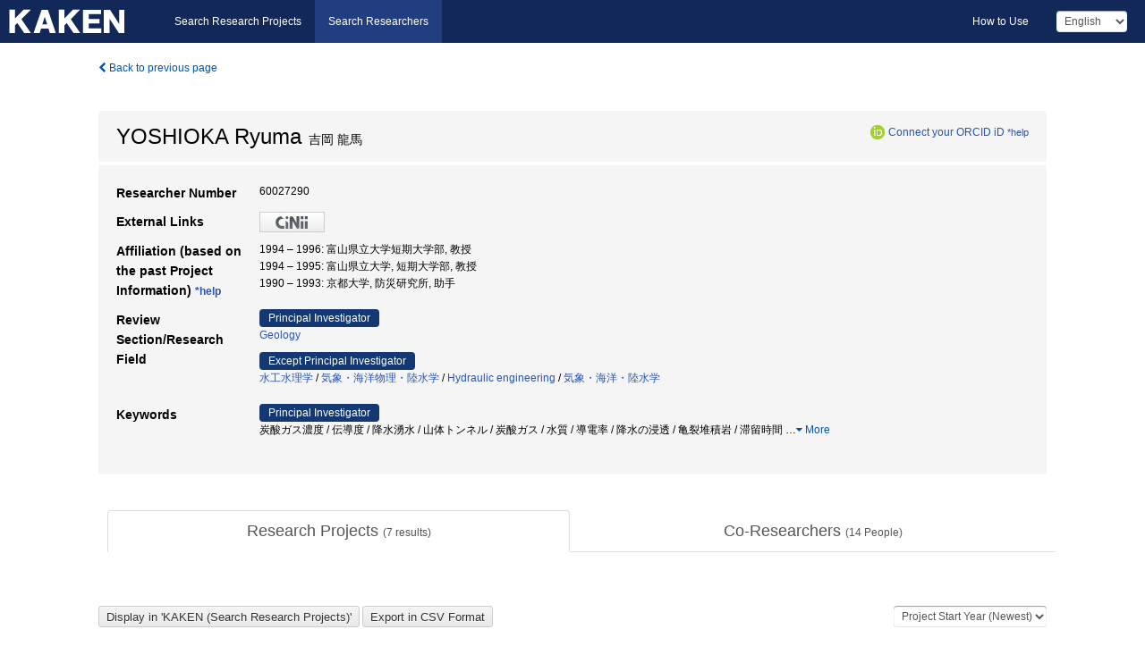

--- FILE ---
content_type: text/html; charset=utf-8
request_url: https://nrid.nii.ac.jp/en/nrid/1000060027290/
body_size: 13329
content:
<!DOCTYPE html>
<html>
  <head>
   
   <!-- Google Tag Manager -->
    <script nonce="HYA+gohW14lgTZ7xYCMbww==">(function(w,d,s,l,i){w[l]=w[l]||[];w[l].push({'gtm.start':
    new Date().getTime(),event:'gtm.js'});var f=d.getElementsByTagName(s)[0],
    j=d.createElement(s),dl=l!='dataLayer'?'&l='+l:'';j.async=true;j.src=
    'https://www.googletagmanager.com/gtm.js?id='+i+dl;f.parentNode.insertBefore(j,f);
    })(window,document,'script','dataLayer','GTM-KKLST9C8');</script>
    <!-- End Google Tag Manager -->
    
    <!-- meta -->
    <meta charset="UTF-8">
    <meta http-equiv="Pragma" content="no-cache" />
    <meta http-equiv="Cache-Control" content="no-cache" />
    <meta http-equiv="Cache-Control" content="no-store" />
    <meta http-equiv="Cache-Control" content="must-revalidate" />
    <meta http-equiv="Expires" content="0" />
    
<meta property="og:title" content="YOSHIOKA Ryuma" />
<meta property="og:type" content="article" />
<meta property="og:url" content="https://nrid.nii.ac.jp/nrid/1000060027290/" />
<meta property="og:site_name" content="KAKEN" />
<meta property="og:locale" content="en_US" />
<link rel="alternate" href="https://nrid.nii.ac.jp/ja/nrid/1000060027290/" hreflang="ja" />
<meta name="description" content="Affiliation (based on the past Project Information)：富山県立大学短期大学部,教授, Research Field：Geology,気象・海洋・陸水学,Hydraulic engineering,気象・海洋物理・陸水学,水工水理学, Keywords：滞留時間,亀裂堆積岩,水質,炭酸ガス,山体トンネル,山体地下水,化学組成,同位体組成,深層風化,降水の浸透, # of Research Projects：7, # of Research Products：0" />

    <link rel="shortcut icon" href="/static/images/favicon_kakenhi.ico" type="image/vnd.microsoft.ico" />
    <link rel="icon" href="/static/images/favicon_kakenhi.ico" type="image/vnd.microsoft.ico" />
    <!-- Bootstrap core CSS -->
    <link id="switch_style" href="/static/css/bootstrap-modal.css?1691548633" rel="stylesheet" />
    <!-- Custom styles for this template -->
    <link href="/static/css/chosentree.css?1697520898" rel="stylesheet" />
	<link href="/static/css/treeselect.css?1697520898" rel="stylesheet" />
    <link href="/static/css/cinii.css?1735188687" rel="stylesheet" />
    <link href="/static/css/dropzone.css?1691548633" rel="stylesheet" />
    <link href="/static/css/font-awesome.css?1691548633" rel="stylesheet" />
    <link href="/static/css/jquery-ui.min.css?1691548633" rel="stylesheet" />
    <link href="/static/css/box-flex.css?1691548633" rel="stylesheet" />
    <!-- HTML5 shim and Respond.js IE8 support of HTML5 elements and media queries -->
    <!--[if lt IE 9]>
    <script type="text/javascript" src="/static/js/html5shiv.js?1691548633"></script>
    <script type="text/javascript" src="/static/js/respond.min.js?1691548634"></script>
    <![endif]-->
    <script nonce="HYA+gohW14lgTZ7xYCMbww==" type="text/javascript">
    //<![CDATA[
    var static_url="/static/";
    var fault_mode="False";
    //]]>

    if(navigator.userAgent.match(/(iPad)/)){
        document.write('<meta name="viewport" content="width=980">');
    }
    else{
        document.write('<meta name="viewport" content="width=device-width">');
    }
   </script>
    <script type="text/javascript" src="/static/js/jquery.min.js?1691548633"></script>
    <script type="text/javascript" src="/static/js/common.js?1691548633"></script>

    <!-- <script type="text/javascript" src="/static/js/changeDisplayMode.js?1691548633"></script>
 -->
    <script type="text/javascript" src="/static/js/jquery-ui.min.js?1691548633"></script>
    <script type="text/javascript" src="/static/js/search.js?1728353031"></script>
    <!--[if IE 8.0]>
      <link href="/static/css/cinii-ie8.css?1691548633" rel="stylesheet" type="text/css" />
    <![endif]-->
  <title>KAKEN &mdash; Researchers | YOSHIOKA Ryuma (60027290)</title>
  </head>
  <body class="kakenhi grants topscreen with_sidenavi en">
  

<!-- Google Tag Manager (noscript) -->
<noscript><iframe src="https://www.googletagmanager.com/ns.html?id=GTM-KKLST9C8"
height="0" width="0" style="display:none;visibility:hidden"></iframe></noscript>
<!-- End Google Tag Manager (noscript) -->

<div id="content">
  <form id="search" method="post" action="." autoclass="form-signin" class="form-vertical"><input type='hidden' name='csrfmiddlewaretoken' value='5nf0Z30mYwqW7UbLiZgomZ4n53TvoekgwAOsQxxqKlHarS6BxBGGnt5tlOeXbWJl' />
  <input type="hidden" name="lang" id="lang" value="en" />
  <input type="hidden" name="url_lang" id="url_lang" value="1" />
    <nav class="navbar navbar-header">
      <div class="navbar-topcontent">
        <!--ブランド名 ロゴ名の表示-->
        <a href="/en/index/" class="navbar-brand headerlogo"></a>
        <!--トグルボタンの設置-->
        <button class="navbar-toggler button-menu collapsed" type="button" data-bs-toggle="collapse" data-bs-target="#nav-content" aria-controls="nav-content" aria-expanded="false" aria-label="メニュー">
          <span class="navbar-toggler-icon"></span>
        </button>
        <button type="button" class="navbar-toggler button-search collapsed" data-bs-toggle="collapse" data-bs-target="#searchbox">
          Search
        </button>
        <div id="nav-content" class="collapse navbar-collapse headermenu">
        <ul class="nav navbar-nav menu-service-list btn-group">
        　<li><a href="https://kaken.nii.ac.jp/en/index/">Search Research Projects</a></li>
          <li class="active"><a href="/en/index/">Search Researchers</a></li>
          </ul>
          <ul class="nav navbar-nav menu-kaken-use-list btn-group">
            <li><a href="https://support.nii.ac.jp/kaken/howtouse/" target="_blank">How to Use</a></li>
          </ul>
          <ul class="nav navbar-nav menu-utility-list btn-group">
            
                <li class="menu-utility-item">
                  <select class="form-control" name="langChange" id="langChange">
                  
                    <option value="ja">Japanese</option>
                  
                    <option value="en" selected="selected">English</option>
                  
                  </select>
                </li>
            
          </ul>
        </div>
      </div>
    </nav>
  
<div class="container body-wrap" id="listings-page">

  <div class="listing-wrapper">
    <div class="clearfix">
      <ol class="breadcrumb">
        <li><a id="searchBack" class="link-page underline link_pointer"><i class="fa fa-chevron-left"></i> Back to previous page</a></li>
      </ol>
    </div>
    
    <div class="summary-area">
      
<div class="page-title">
 
  
  <div class="clearfix">
   <h1 class="pull-left">YOSHIOKA Ryuma<span class="subTitle">&nbsp;&nbsp;吉岡 龍馬</span></h1>
   
   <div class="pull-right">
    <a href="https://orcid.org/" class="win_open"><img class="orcid" alt="ORCID" src="/static/images/icon_orcid.png" /></a><span class="orcid_auth"><a href="https://orcid.org/oauth/authorize?client_id=0000-0003-0212-1490&amp;response_type=code&amp;scope=%2Fread-limited+%2Fperson%2Fupdate&amp;redirect_uri=https%3A%2F%2Fnrid.nii.ac.jp%2Fen%2Forcid_callback%2F1000060027290%2F" id="authOrcid">Connect your ORCID iD</a>&nbsp;<a class="help_link win_open" href="https://support.nii.ac.jp/kaken/orcid">*help</a></span>
   </div>
   
  </div>
  
  
</div>
<div class="row listing-row">
  <div class="col-sm-12">
    <table class="summary-table">
     
     <tr><th>Researcher Number</th>
     <td>
     60027290
     
     
    
     </span>
     </td></tr>
     
     
     <tr><th>External Links</th>
      <td><ul class="list-inline">
      
      
      <li><a href="https://ci.nii.ac.jp/nrid/1000060027290/en/" class="win_open"><img src="/static/images/bnr_cinii.jpeg" /></a></li>
      
      </ul></td>
     </tr>
     
     
     
     
     
     
     

     <tr>
      <th>Affiliation (based on the past Project Information)&nbsp;<a class="help_link win_open" href="https://support.nii.ac.jp/kaken/researcher_details">*help</a></th>
      <td>
      
      1994&nbsp;&ndash;&nbsp;1996:&nbsp;富山県立大学短期大学部, 教授<br />
      
      1994&nbsp;&ndash;&nbsp;1995:&nbsp;富山県立大学, 短期大学部, 教授<br />
      
      1990&nbsp;&ndash;&nbsp;1993:&nbsp;京都大学, 防災研究所, 助手
      
      
      </td></tr>
      

     
      
      
      
       
       
      
      <tr><th>Review Section/Research Field</th>
      <td>
      
      <dl>
       <dt><span class="head_mark">Principal Investigator</span></dt>
       <dd>
       
         <a href="/en/search/?qd=%5BResearch%20Field%3AResearch%20Fields%5DScience/%E5%9C%B0%E7%90%83%E7%A7%91%E5%AD%A6/Geology" class="link-page underline">Geology</a>
         
         
         
         
       </dd>
      </dl>
       
      
       <dl>
        <dt><span class="head_mark">Except Principal Investigator</span></dt>
        <dd>
         
         <a href="/en/search/?qd=%5BResearch%20Field%3AResearch%20Fields%5DEngineering/Civil%20engineering/%E6%B0%B4%E5%B7%A5%E6%B0%B4%E7%90%86%E5%AD%A6" class="link-page underline">水工水理学</a>&nbsp;/
         
         <a href="/en/search/?qd=%E6%B0%97%E8%B1%A1%E3%83%BB%E6%B5%B7%E6%B4%8B%E7%89%A9%E7%90%86%E3%83%BB%E9%99%B8%E6%B0%B4%E5%AD%A6" class="link-page underline">気象・海洋物理・陸水学</a>&nbsp;/
         
         <a href="/en/search/?qd=%5BResearch%20Field%3AResearch%20Fields%5DEngineering/Civil%20engineering/Hydraulic%20engineering" class="link-page underline">Hydraulic engineering</a>&nbsp;/
         
         <a href="/en/search/?qd=%5BResearch%20Field%3AResearch%20Fields%5DScience/%E5%9C%B0%E7%90%83%E7%89%A9%E7%90%86%E5%AD%A6/%E6%B0%97%E8%B1%A1%E3%83%BB%E6%B5%B7%E6%B4%8B%E3%83%BB%E9%99%B8%E6%B0%B4%E5%AD%A6" class="link-page underline">気象・海洋・陸水学</a>
         
         
         
         
        </dd>
       </dl>
       
       </td></tr>
      
      
      
      
       
       
      
      <tr><th>Keywords</th>
      <td>
      
      <dl>
       <dt><span class="head_mark">Principal Investigator</span></dt>
       <dd>
         炭酸ガス濃度 / 伝導度 / 降水湧水 / 山体トンネル / 炭酸ガス / 水質 / 導電率 / 降水の浸透 / 亀裂堆積岩 / 滞留時間
         
         <span class="more_keyword_show">…</span><a class="more link-page more_detail_make more_keyword" id="more_keyword"><i class="fa fa-caret-down"></i> More</a>
         <span class="more_list more_keyword_list" id="more_keywordmain_list">
         
          / 深層風化 / 同位体組成 / 化学組成 / 山体地下水
         
         <span class="more_keyword_show">…</span><a class="more link-page more_detail_make more_keyword" id="more_keyword"><i class="fa fa-caret-down"></i> More</a>
         
        </dd>
       </dl>
       
      
      <dl class="more_list more_keyword_list">
        <dt><span class="head_mark">Except Principal Investigator</span></dt>
        <dd>
         
         
         observation / CO_2 gas / water quality / seepage / mountain tunnel / fractured sedimentary rocks / rain-infiltration / 山体トンネル湧水 / 観測 / 炭酸ガス / 水質 / 湧水 / 山体トンネル / 亀裂堆積岩 / 雨水浸透 / SOIL PHYSICS / EROSION / SOIL / HYDROGEOMORPHOLOGY / HYROLOGICAL CHARACTERISTICS / VEGETATION / GEO-BIOSPHERIC INTEACTION / 土壌物理 / 侵食 / 土壌 / 水文地形学 / 水文特性 / 植生 / 地圏生物圏相互作用 / Weathering / Small catchment in mountainous area / Granite / Ground water / Runoff separation / Runoff water / Partial pressure of carbon dioxide gas / Dissolved carbon dioxide gas / 愛化 / 花崗石 / 溶存炭酸ガス分圧 / 風化 / 山地小流域 / 花崗岩 / 地中水 / 流出成分分離 / 流出水 / 地中炭酸ガス分圧 / 溶存炭酸ガス / 滞留時間 / 熱輸送 / トリチウム / 湧出経路 / 割れ目系 / 水循環 / 非火山性温泉 / 火山性温泉 / 温泉 / フラクタル次元 / 地すべり / 前駆現象 / 岩盤崩壊 / デ-タベ-ス / 災害履歴 / 危険度予測 / 広域道路災害
         
         <a class="more link-page less_detail_make" id="less_keyword"><i class="fa fa-caret-up"></i> Less</a></span>
         
        </dd>
       </dl>
       
       </td></tr>
      
      
    </table>
  </div>
</div>
    </div>
    
    <div class="details-heading">
    <ul class="nav nav-tabs nav-justified" role="tablist">
      <li role="presentation"><a href="#tab1" data-bs-toggle="tab" role="tab" class="active"><h2>Research Projects  </h2><span class="count">(<span id="project_cnt">7</span>&nbsp;results)</span></a></li>
	  
	  <li role="presentation"><a href="#tab3" data-bs-toggle="tab" role="tab"><h2>Co-Researchers  </h2><span class="count">(<span id="member_cnt">14</span>&nbsp;People)</span></a></li>
    </ul>
    </div>
    <div id="myTabContent" class="tab-content">
    
    


 <div class="tab-pane in active" id="tab1">
    <div class="block-info clearfix">
	<div class="pull-left pagenumber">
      <input type="button" class="btn" value="Display in &#39;KAKEN (Search Research Projects)&#39;" id="kaken_link" />
      <input type="button" class="btn" value="Export in CSV Format" id="download_project" />
      <input type="hidden" id="rkey" value="60027290" />
      <input type="hidden" id="kaken_link_id" value="60027290" />
      <input type="hidden" id="kaken_link_url" value="https://kaken.nii.ac.jp/en/search/?qm=60027290" />
      <input type="hidden" id="link_mode" value="kaken-s" />
    </div><!-- .pull-left .pagenumber -->
    <div class="pull-right">
      
      <select class="form-control" name="pod" id="pod">
        
            <option value="1">Project Start Year (Newest)</option>
        
            <option value="2">Project Start Year (Oldest)</option>
        
      </select>
      
    </div>
  </div><!-- block-info clearfix -->
    <div id="project_list">
    
  <ul>
  
    <li>
     <div class="col-sm-12">
      <h4><i class="fa fa-clipboard"></i>&nbsp;<a href="https://kaken.nii.ac.jp/en/grant/KAKENHI-PROJECT-07640612/">水質からみた雨水の山体トンネルへの浸透過程に関する研究</a><span class="p_investigator">Principal Investigator</span></h4>
      <div id="pj_KAKENHI-PROJECT-07640612" class="accordion-body">
       <ul class="list-unstyled">
       
        <li><h5 class="col-sm-12 col-md-1">Principal Investigator</h5>
        <div class="col-sm-12 col-md-10">
        
         
         吉岡 龍馬
        
       </div></li>
       
       <li><h5 class="col-sm-12 col-md-1">Project Period (FY)</h5><div class="col-sm-12 col-md-10"><span class="fiscal_year">1995&nbsp;&ndash;&nbsp;1996</span></div></li>
       <li><h5 class="col-sm-12 col-md-1">Research Category</h5>
       <div class="col-sm-12 col-md-10">
       
        
        
        
         <a href="/en/search/?qc=Grant-in-Aid%20for%20Scientific%20Research%20%28C%29" class="link-page underline">Grant-in-Aid for Scientific Research (C)</a>
        
       </div></li>
       
       <li><h5 class="col-sm-12 col-md-1">Research Field</h5>
       <div class="col-sm-12 col-md-10">
        
        <a href="/en/search/?qd=%5BResearch%20Field%3AResearch%20Fields%5DScience/%E5%9C%B0%E7%90%83%E7%A7%91%E5%AD%A6/Geology" class="link-page underline">Geology</a>
        
       </div></li>
       
       
       <li><h5 class="col-sm-12 col-md-1">Research Institution</h5><div class="col-sm-12 col-md-10">
        
        <a href="/en/search/?qe=Toyama%20Prefectual%20University%20Junior%20College" class="link-page underline">Toyama Prefectual University Junior College</a>
        
       </div></li>
       </ul>
      </div>
     </div>
    </li>
  
    <li>
     <div class="col-sm-12">
      <h4><i class="fa fa-clipboard"></i>&nbsp;<a href="https://kaken.nii.ac.jp/en/grant/KAKENHI-PROJECT-06650574/">Observational study on rainwater infiltration into a mountain</a></h4>
      <div id="pj_KAKENHI-PROJECT-06650574" class="accordion-body">
       <ul class="list-unstyled">
       
        <li><h5 class="col-sm-12 col-md-1">Principal Investigator</h5>
        <div class="col-sm-12 col-md-10">
        
         
         <a href="/en/nrid/1000080027276/">SHIMOJIMA Eiichi</a>
        
       </div></li>
       
       <li><h5 class="col-sm-12 col-md-1">Project Period (FY)</h5><div class="col-sm-12 col-md-10"><span class="fiscal_year">1994&nbsp;&ndash;&nbsp;1995</span></div></li>
       <li><h5 class="col-sm-12 col-md-1">Research Category</h5>
       <div class="col-sm-12 col-md-10">
       
        
        
        
         <a href="/en/search/?qc=Grant-in-Aid%20for%20General%20Scientific%20Research%20%28C%29" class="link-page underline">Grant-in-Aid for General Scientific Research (C)</a>
        
       </div></li>
       
       <li><h5 class="col-sm-12 col-md-1">Research Field</h5>
       <div class="col-sm-12 col-md-10">
        
        <a href="/en/search/?qd=%5BResearch%20Field%3AResearch%20Fields%5DEngineering/Civil%20engineering/%E6%B0%B4%E5%B7%A5%E6%B0%B4%E7%90%86%E5%AD%A6" class="link-page underline">水工水理学</a>
        
       </div></li>
       
       
       <li><h5 class="col-sm-12 col-md-1">Research Institution</h5><div class="col-sm-12 col-md-10">
        
        <a href="/en/search/?qe=Daido%20Institute%20of%20Technology" class="link-page underline">Daido Institute of Technology</a>
        
       </div></li>
       </ul>
      </div>
     </div>
    </li>
  
    <li>
     <div class="col-sm-12">
      <h4><i class="fa fa-clipboard"></i>&nbsp;<a href="https://kaken.nii.ac.jp/en/grant/KAKENHI-PROJECT-05640497/">山体地下水の化学・同位体組成からみた深層風化と水の滞留時間に関する研究</a><span class="p_investigator">Principal Investigator</span></h4>
      <div id="pj_KAKENHI-PROJECT-05640497" class="accordion-body">
       <ul class="list-unstyled">
       
        <li><h5 class="col-sm-12 col-md-1">Principal Investigator</h5>
        <div class="col-sm-12 col-md-10">
        
         
         吉岡 龍馬
        
       </div></li>
       
       <li><h5 class="col-sm-12 col-md-1">Project Period (FY)</h5><div class="col-sm-12 col-md-10"><span class="fiscal_year">1993&nbsp;&ndash;&nbsp;1994</span></div></li>
       <li><h5 class="col-sm-12 col-md-1">Research Category</h5>
       <div class="col-sm-12 col-md-10">
       
        
        
        
         <a href="/en/search/?qc=Grant-in-Aid%20for%20General%20Scientific%20Research%20%28C%29" class="link-page underline">Grant-in-Aid for General Scientific Research (C)</a>
        
       </div></li>
       
       <li><h5 class="col-sm-12 col-md-1">Research Field</h5>
       <div class="col-sm-12 col-md-10">
        
        <a href="/en/search/?qd=%5BResearch%20Field%3AResearch%20Fields%5DScience/%E5%9C%B0%E7%90%83%E7%A7%91%E5%AD%A6/Geology" class="link-page underline">Geology</a>
        
       </div></li>
       
       
       <li><h5 class="col-sm-12 col-md-1">Research Institution</h5><div class="col-sm-12 col-md-10">
        
        <a href="/en/search/?qe=Toyama%20Prefectual%20University%20Junior%20College" class="link-page underline">Toyama Prefectual University Junior College</a><br />
        
        <a href="/en/search/?qe=Kyoto%20University" class="link-page underline">Kyoto University</a>
        
       </div></li>
       </ul>
      </div>
     </div>
    </li>
  
    <li>
     <div class="col-sm-12">
      <h4><i class="fa fa-clipboard"></i>&nbsp;<a href="https://kaken.nii.ac.jp/en/grant/KAKENHI-PROJECT-04452073/">GEO-BIOSPHERICAL INTERACTIONS IN REVEGETATION PROCESSES</a></h4>
      <div id="pj_KAKENHI-PROJECT-04452073" class="accordion-body">
       <ul class="list-unstyled">
       
        <li><h5 class="col-sm-12 col-md-1">Principal Investigator</h5>
        <div class="col-sm-12 col-md-10">
        
         
         <a href="/en/nrid/1000030027239/">OKUNISHI Kazuo</a>
        
       </div></li>
       
       <li><h5 class="col-sm-12 col-md-1">Project Period (FY)</h5><div class="col-sm-12 col-md-10"><span class="fiscal_year">1992&nbsp;&ndash;&nbsp;1993</span></div></li>
       <li><h5 class="col-sm-12 col-md-1">Research Category</h5>
       <div class="col-sm-12 col-md-10">
       
        
        
        
         <a href="/en/search/?qc=Grant-in-Aid%20for%20General%20Scientific%20Research%20%28B%29" class="link-page underline">Grant-in-Aid for General Scientific Research (B)</a>
        
       </div></li>
       
       <li><h5 class="col-sm-12 col-md-1">Research Field</h5>
       <div class="col-sm-12 col-md-10">
        
        <a href="/en/search/?qd=%E6%B0%97%E8%B1%A1%E3%83%BB%E6%B5%B7%E6%B4%8B%E7%89%A9%E7%90%86%E3%83%BB%E9%99%B8%E6%B0%B4%E5%AD%A6" class="link-page underline">気象・海洋物理・陸水学</a>
        
       </div></li>
       
       
       <li><h5 class="col-sm-12 col-md-1">Research Institution</h5><div class="col-sm-12 col-md-10">
        
        <a href="/en/search/?qe=Kyoto%20University" class="link-page underline">KYOTO UNIVERSITY</a>
        
       </div></li>
       </ul>
      </div>
     </div>
    </li>
  
    <li>
     <div class="col-sm-12">
      <h4><i class="fa fa-clipboard"></i>&nbsp;<a href="https://kaken.nii.ac.jp/en/grant/KAKENHI-PROJECT-03640382/">「火山性および非火山性温泉の湧出経路に関する比較研究</a></h4>
      <div id="pj_KAKENHI-PROJECT-03640382" class="accordion-body">
       <ul class="list-unstyled">
       
        <li><h5 class="col-sm-12 col-md-1">Principal Investigator</h5>
        <div class="col-sm-12 col-md-10">
        
         
         <a href="/en/nrid/1000030093230/">北岡 豪一</a>
        
       </div></li>
       
       <li><h5 class="col-sm-12 col-md-1">Project Period (FY)</h5><div class="col-sm-12 col-md-10"><span class="fiscal_year">1991&nbsp;&ndash;&nbsp;1992</span></div></li>
       <li><h5 class="col-sm-12 col-md-1">Research Category</h5>
       <div class="col-sm-12 col-md-10">
       
        
        
        
         <a href="/en/search/?qc=Grant-in-Aid%20for%20General%20Scientific%20Research%20%28C%29" class="link-page underline">Grant-in-Aid for General Scientific Research (C)</a>
        
       </div></li>
       
       <li><h5 class="col-sm-12 col-md-1">Research Field</h5>
       <div class="col-sm-12 col-md-10">
        
        <a href="/en/search/?qd=%5BResearch%20Field%3AResearch%20Fields%5DScience/%E5%9C%B0%E7%90%83%E7%89%A9%E7%90%86%E5%AD%A6/%E6%B0%97%E8%B1%A1%E3%83%BB%E6%B5%B7%E6%B4%8B%E3%83%BB%E9%99%B8%E6%B0%B4%E5%AD%A6" class="link-page underline">気象・海洋・陸水学</a>
        
       </div></li>
       
       
       <li><h5 class="col-sm-12 col-md-1">Research Institution</h5><div class="col-sm-12 col-md-10">
        
        <a href="/en/search/?qe=Kyoto%20University" class="link-page underline">Kyoto University</a>
        
       </div></li>
       </ul>
      </div>
     </div>
    </li>
  
    <li>
     <div class="col-sm-12">
      <h4><i class="fa fa-clipboard"></i>&nbsp;<a href="https://kaken.nii.ac.jp/en/grant/KAKENHI-PROJECT-03805044/">A separation method of ground water from runoff by dissolved and partial pressure of carbon dioxide gas</a></h4>
      <div id="pj_KAKENHI-PROJECT-03805044" class="accordion-body">
       <ul class="list-unstyled">
       
        <li><h5 class="col-sm-12 col-md-1">Principal Investigator</h5>
        <div class="col-sm-12 col-md-10">
        
         
         <a href="/en/nrid/1000050031125/">OKIMURA Takashi</a>
        
       </div></li>
       
       <li><h5 class="col-sm-12 col-md-1">Project Period (FY)</h5><div class="col-sm-12 col-md-10"><span class="fiscal_year">1991&nbsp;&ndash;&nbsp;1992</span></div></li>
       <li><h5 class="col-sm-12 col-md-1">Research Category</h5>
       <div class="col-sm-12 col-md-10">
       
        
        
        
         <a href="/en/search/?qc=Grant-in-Aid%20for%20General%20Scientific%20Research%20%28C%29" class="link-page underline">Grant-in-Aid for General Scientific Research (C)</a>
        
       </div></li>
       
       <li><h5 class="col-sm-12 col-md-1">Research Field</h5>
       <div class="col-sm-12 col-md-10">
        
        <a href="/en/search/?qd=%5BResearch%20Field%3AResearch%20Fields%5DEngineering/Civil%20engineering/Hydraulic%20engineering" class="link-page underline">Hydraulic engineering</a>
        
       </div></li>
       
       
       <li><h5 class="col-sm-12 col-md-1">Research Institution</h5><div class="col-sm-12 col-md-10">
        
        <a href="/en/search/?qe=Kobe%20University" class="link-page underline">Kobe University</a>
        
       </div></li>
       </ul>
      </div>
     </div>
    </li>
  
    <li>
     <div class="col-sm-12">
      <h4><i class="fa fa-clipboard"></i>&nbsp;<a href="https://kaken.nii.ac.jp/en/grant/KAKENHI-PROJECT-02201120/">豪雨による広域道路災害の危険度予測</a></h4>
      <div id="pj_KAKENHI-PROJECT-02201120" class="accordion-body">
       <ul class="list-unstyled">
       
        <li><h5 class="col-sm-12 col-md-1">Principal Investigator</h5>
        <div class="col-sm-12 col-md-10">
        
         
         <a href="/en/nrid/1000030027239/">OKUNISHI Kazuo</a>
        
       </div></li>
       
       <li><h5 class="col-sm-12 col-md-1">Project Period (FY)</h5><div class="col-sm-12 col-md-10"><span class="fiscal_year">1990</span></div></li>
       <li><h5 class="col-sm-12 col-md-1">Research Category</h5>
       <div class="col-sm-12 col-md-10">
       
        
        
        
         <a href="/en/search/?qc=Grant-in-Aid%20for%20Scientific%20Research%20on%20Priority%20Areas" class="link-page underline">Grant-in-Aid for Scientific Research on Priority Areas</a>
        
       </div></li>
       
       
       
       <li><h5 class="col-sm-12 col-md-1">Research Institution</h5><div class="col-sm-12 col-md-10">
        
        <a href="/en/search/?qe=Kyoto%20University" class="link-page underline">Kyoto University</a>
        
       </div></li>
       </ul>
      </div>
     </div>
    </li>
  
  </ul>

    </div>
  </div>
    
    
    
    <div class="tab-pane" id="tab3">
    <div class="block-info clearfix">
    <div class="pull-right">
      
      <select class="form-control" name="mod" id="mod">
        
            <option value="1"># of Projects (Dsc)</option>
        
            <option value="2"># of Projects (Asc)</option>
        
      </select>
      
    </div>
  </div><!-- block-info clearfix -->
    <div id="member_list">
    
  <ul>
  
    <li>
     <div class="col-sm-12 member">
       <div class="col-sm-12 col-md-4"><span class="row-number"> 1. </span><i class="fa fa-user"></i>&nbsp;<a href="/en/nrid/1000030027239/">OKUNISHI Kazuo</a>&nbsp;(30027239)</div>
       <div class="col-sm-12 col-md-3"><strong># of Collaborated Projects:&nbsp;</strong>2&nbsp;results</div>
       <div class="col-sm-12 col-md-5"><strong># of Collaborated Products:&nbsp;</strong>0&nbsp;results</div>
     </div>
    </li>
  
    <li>
     <div class="col-sm-12 member">
       <div class="col-sm-12 col-md-4"><span class="row-number"> 2. </span><i class="fa fa-user"></i>&nbsp;<a href="/en/nrid/1000000093253/">SUWA Hiroshi</a>&nbsp;(00093253)</div>
       <div class="col-sm-12 col-md-3"><strong># of Collaborated Projects:&nbsp;</strong>2&nbsp;results</div>
       <div class="col-sm-12 col-md-5"><strong># of Collaborated Products:&nbsp;</strong>0&nbsp;results</div>
     </div>
    </li>
  
    <li>
     <div class="col-sm-12 member">
       <div class="col-sm-12 col-md-4"><span class="row-number"> 3. </span><i class="fa fa-user"></i>&nbsp;<a href="/en/nrid/1000030093230/">北岡 豪一</a>&nbsp;(30093230)</div>
       <div class="col-sm-12 col-md-3"><strong># of Collaborated Projects:&nbsp;</strong>2&nbsp;results</div>
       <div class="col-sm-12 col-md-5"><strong># of Collaborated Products:&nbsp;</strong>0&nbsp;results</div>
     </div>
    </li>
  
    <li>
     <div class="col-sm-12 member">
       <div class="col-sm-12 col-md-4"><span class="row-number"> 4. </span><i class="fa fa-user"></i>&nbsp;<a href="/en/nrid/1000000183632/">三田村 宗樹</a>&nbsp;(00183632)</div>
       <div class="col-sm-12 col-md-3"><strong># of Collaborated Projects:&nbsp;</strong>2&nbsp;results</div>
       <div class="col-sm-12 col-md-5"><strong># of Collaborated Products:&nbsp;</strong>0&nbsp;results</div>
     </div>
    </li>
  
    <li>
     <div class="col-sm-12 member">
       <div class="col-sm-12 col-md-4"><span class="row-number"> 5. </span><i class="fa fa-user"></i>&nbsp;<a href="/en/nrid/1000050031125/">OKIMURA Takashi</a>&nbsp;(50031125)</div>
       <div class="col-sm-12 col-md-3"><strong># of Collaborated Projects:&nbsp;</strong>1&nbsp;results</div>
       <div class="col-sm-12 col-md-5"><strong># of Collaborated Products:&nbsp;</strong>0&nbsp;results</div>
     </div>
    </li>
  
    <li>
     <div class="col-sm-12 member">
       <div class="col-sm-12 col-md-4"><span class="row-number"> 6. </span><i class="fa fa-user"></i>&nbsp;<a href="/en/nrid/1000010225716/">SAITO Takashi</a>&nbsp;(10225716)</div>
       <div class="col-sm-12 col-md-3"><strong># of Collaborated Projects:&nbsp;</strong>1&nbsp;results</div>
       <div class="col-sm-12 col-md-5"><strong># of Collaborated Products:&nbsp;</strong>0&nbsp;results</div>
     </div>
    </li>
  
    <li>
     <div class="col-sm-12 member">
       <div class="col-sm-12 col-md-4"><span class="row-number"> 7. </span><i class="fa fa-user"></i>&nbsp;<a href="/en/nrid/1000080027276/">SHIMOJIMA Eiichi</a>&nbsp;(80027276)</div>
       <div class="col-sm-12 col-md-3"><strong># of Collaborated Projects:&nbsp;</strong>1&nbsp;results</div>
       <div class="col-sm-12 col-md-5"><strong># of Collaborated Products:&nbsp;</strong>0&nbsp;results</div>
     </div>
    </li>
  
    <li>
     <div class="col-sm-12 member">
       <div class="col-sm-12 col-md-4"><span class="row-number"> 8. </span><i class="fa fa-user"></i>&nbsp;<a href="/en/nrid/1000040045159/">石井 孝行</a>&nbsp;(40045159)</div>
       <div class="col-sm-12 col-md-3"><strong># of Collaborated Projects:&nbsp;</strong>1&nbsp;results</div>
       <div class="col-sm-12 col-md-5"><strong># of Collaborated Products:&nbsp;</strong>0&nbsp;results</div>
     </div>
    </li>
  
    <li>
     <div class="col-sm-12 member">
       <div class="col-sm-12 col-md-4"><span class="row-number"> 9. </span><i class="fa fa-user"></i>&nbsp;<a href="/en/nrid/1000000047177/">平野 昌繁</a>&nbsp;(00047177)</div>
       <div class="col-sm-12 col-md-3"><strong># of Collaborated Projects:&nbsp;</strong>1&nbsp;results</div>
       <div class="col-sm-12 col-md-5"><strong># of Collaborated Products:&nbsp;</strong>0&nbsp;results</div>
     </div>
    </li>
  
    <li>
     <div class="col-sm-12 member">
       <div class="col-sm-12 col-md-4"><span class="row-number"> 10. </span><i class="fa fa-user"></i>&nbsp;<a href="/en/nrid/1000060079598/">藤田 崇</a>&nbsp;(60079598)</div>
       <div class="col-sm-12 col-md-3"><strong># of Collaborated Projects:&nbsp;</strong>1&nbsp;results</div>
       <div class="col-sm-12 col-md-5"><strong># of Collaborated Products:&nbsp;</strong>0&nbsp;results</div>
     </div>
    </li>
  
    <li>
     <div class="col-sm-12 member">
       <div class="col-sm-12 col-md-4"><span class="row-number"> 11. </span><i class="fa fa-user"></i>&nbsp;<a href="/en/nrid/1000090027269/">西田 良平</a>&nbsp;(90027269)</div>
       <div class="col-sm-12 col-md-3"><strong># of Collaborated Projects:&nbsp;</strong>1&nbsp;results</div>
       <div class="col-sm-12 col-md-5"><strong># of Collaborated Products:&nbsp;</strong>0&nbsp;results</div>
     </div>
    </li>
  
    <li>
     <div class="col-sm-12 member">
       <div class="col-sm-12 col-md-4"><span class="row-number"> 12. </span><i class="fa fa-user"></i>&nbsp;<a href="/en/nrid/1000000215154/">小泉 尚嗣</a>&nbsp;(00215154)</div>
       <div class="col-sm-12 col-md-3"><strong># of Collaborated Projects:&nbsp;</strong>1&nbsp;results</div>
       <div class="col-sm-12 col-md-5"><strong># of Collaborated Products:&nbsp;</strong>0&nbsp;results</div>
     </div>
    </li>
  
    <li>
     <div class="col-sm-12 member">
       <div class="col-sm-12 col-md-4"><span class="row-number"> 13. </span><i class="fa fa-user"></i>&nbsp;<a href="/en/nrid/1000060271467/">瀧本 裕士</a>&nbsp;(60271467)</div>
       <div class="col-sm-12 col-md-3"><strong># of Collaborated Projects:&nbsp;</strong>1&nbsp;results</div>
       <div class="col-sm-12 col-md-5"><strong># of Collaborated Products:&nbsp;</strong>0&nbsp;results</div>
     </div>
    </li>
  
    <li>
     <div class="col-sm-12 member">
       <div class="col-sm-12 col-md-4"><span class="row-number"> 14. </span><i class="fa fa-user"></i>&nbsp;IWAHASHI Junko</div>
       <div class="col-sm-12 col-md-3"><strong># of Collaborated Projects:&nbsp;</strong>1&nbsp;results</div>
       <div class="col-sm-12 col-md-5"><strong># of Collaborated Products:&nbsp;</strong>0&nbsp;results</div>
     </div>
    </li>
  
  </ul>

    </div>
    </div>
    
    </div>
   
  </div>
  <div class="listing-footer">
    <p class="footer-links"><strong>URL:&nbsp;</strong><input type="text" size="80" readonly="readonly" value="https://nrid.nii.ac.jp/nrid/1000060027290/" /></p>
  </div>

</div><!--container-->
<div class="modal" id="confirmDialog" tabindex="-1">
	<div class="modal-dialog modal-sm">
		<div class="modal-content">
			<div class="modal-header">
				<button type="button" class="close" data-bs-dismiss="modal"><span>×</span></button>
			</div>
			<div class="modal-body">
			 Are you sure that you want to link your ORCID iD to your KAKEN Researcher profile?<br />* This action can be performed only by the researcher himself/herself who is listed on the KAKEN Researcher’s page. Are you sure that this KAKEN Researcher’s page is your page?<br /><br />この研究者とORCID iDの連携を行いますか？<br />※ この処理は、研究者本人だけが実行できます。
			</div>
			<div class="modal-footer">
				<button type="button" class="btn btn-default" data-bs-dismiss="modal">Cancel</button>
				<button type="button" class="btn btn-primary" id="confirmOk">OK</button>
			</div>
		</div>
	</div>
</div>
<div class="modal" id="registDialog" tabindex="-1">
	<div class="modal-dialog modal-sm">
		<div class="modal-content">
			<div class="modal-header">
				<button type="button" class="close registCancel"><span>×</span></button>
			</div>
			<div class="modal-body" id="registMessage">
			</div>
			<div class="modal-footer">
				<button type="button" class="btn btn-danger registCancel" data-bs-dismiss="modal">Cancel</button>
				<button type="button" class="btn btn-primary" id="registOk">OK</button>
			</div>
		</div>
	</div>
</div>
<div class="modal" id="endDialog" tabindex="-1">
	<div class="modal-dialog modal-sm">
		<div class="modal-content">
			<div class="modal-header">
				<button type="button" class="close endClose"><span>×</span></button>
			</div>
			<div class="modal-body" id="dialogMessage">
			</div>
			<div class="modal-footer">
				<button type="button" class="btn btn-primary endClose" id="endOk">OK</button>
			</div>
		</div>
	</div>
</div>

 </form>
</div><!-- #content -->

  
<div class="footer">
  <div class="footer-wrap">
      <div class="row">
          <div class="col-sm-8 col-xs-12">
              <p class="footer-links">
               
                  <a href="https://support.nii.ac.jp/kaken/" class="win_open  active">Information</a>
               
                  <a href="https://support.nii.ac.jp/kaken/researcher_quicksearch" class="win_open ">User Guide</a>
               
                  <a href="https://support.nii.ac.jp/kaken/faq/general" class="win_open ">FAQ</a>
               
                  <a href="https://support.nii.ac.jp/news/kaken" class="win_open ">News</a>
               
                  <a href="https://support.nii.ac.jp/kaken/about/terms" class="win_open ">Terms of Use</a>
               
                  <a href="https://support.nii.ac.jp/kaken/kakenhi" class="win_open ">Attribution of KAKENHI</a>
               
              </p>
          </div>
          <div class="col-sm-4 col-xs-12">
             <a class="pull-right" href="https://www.nii.ac.jp/" target="_blank"><strong>Powered by NII</strong></a>
             <a class="pull-right kakenhi-footer-logo" href="https://www.jsps.go.jp/" target="_blank"><img src="/static/images/kaken_footer_logo_en.png" alt="kakenhi" width="100" height="43" class="kakenhi logo" /></a>
          </div>
      </div>
  </div>
</div>

<!-- Bootstrap core JavaScript
================================================== -->
<!-- Placed at the end of the document so the pages load faster -->
<script type="text/javascript" src="/static/bootstrap/js/bootstrap.min.js?1697520898"></script>
<script type="text/javascript" src="/static/js/jquery.flot.js?1691548633"></script>
<script type="text/javascript" src="/static/js/dropzone.js?1691548633"></script>


<script nonce="HYA+gohW14lgTZ7xYCMbww==" type="text/javascript">
 //<![CDATA[
    $(function () {
      var child;
      var confirmModal = new bootstrap.Modal(document.getElementById('confirmDialog'), {
      	  backdrop: 'static',
		  keyboard: false
		});
	  $('#authOrcid').click(function(){
	  	$.ajax({
		        type: "GET",
		        url: "https://orcid.org/userStatus.json?logUserOut=true",
		        dataType: 'jsonp',
		        async:true,
		        cache:false,
		        success: function(response){
		        	confirmModal.show();
				 }
		});
	    $('#confirmDialog').on('click', '#confirmOk', function(e) {
	      	confirmModal.hide();
			child = window.open($('#authOrcid').attr("href"), "orcid");
			child.focus();
	    });
		return false;
	  });
  });

  function openRegistDialog(msg, reg_url, can_url) {
  	if (msg != '') {
  		var disp_message = msg.replaceAll('{KAKEN_NAME}', $("meta[property='og:title']").attr('content'))
  		$('#registMessage').empty();
  		$('#registMessage').append(disp_message);
  		var registModal = new bootstrap.Modal(document.getElementById('registDialog'), {
	    	backdrop: 'static',
	    	keyboard: false
	    });
	    registModal.show();
	    $('#registDialog').on('click', '#registOk', function(e) {
	    	$('#registMessage').empty();
	    	$('#registMessage').append('<div class="modal-loading"><img src="/static/images/icon_loading.gif" /></div>');
	    	$('#registDialog .modal-header').hide();
	    	$('#registDialog .modal-footer').hide();
	      	$.ajax({
		        url : reg_url,
		        type : 'GET',
		        dataType: "json",
		        cache: false
		    })
		    .done(function(data, textStatus, jqXHR){
		    	registModal.hide();
		    	openEndDialog(data.message);
		    })
		    .fail(function(){
		    	registModal.hide();
		    	openEndDialog("Error. The Researcher Number could not be linked to the ORCID iD.<br /><br />ORCID iDと連携できませんでした。");
		    });

	    });
	    $('#registDialog').on('click', '.registCancel', function(e) {
	    	$('#registMessage').empty();
	    	$('#registMessage').append('<div class="modal-loading"><img src="/static/images/icon_loading.gif" /></div>');
	    	$('#registDialog .modal-header').hide();
	    	$('#registDialog .modal-footer').hide();
	    	$.ajax({
		        url : can_url,
		        type : 'GET',
		        dataType: "json",
		        cache: false
		    })
		    .always(function(data){
		    	registModal.hide();
				openEndDialog('Cancelled the connection to ORCID iD.<br /><br />ORCID iDとの連携を中止しました。');
		    });
	    });
  	}
  	return false;
  }

  function openEndDialog(msg) {
  	if (msg != '') {
  		$('#dialogMessage').empty();
  		$('#dialogMessage').append(msg);
  		var endModal = new bootstrap.Modal(document.getElementById('endDialog'), {
	    	backdrop: 'static',
	    	keyboard: false
	    });
	    endModal.show();
	    $('#endDialog').on('click', '.endClose', function(e) {
	      	endModal.hide();
			location.reload();
	    });
  	}
  	return false;
  }
//]]>
 </script>


</body>
</html>